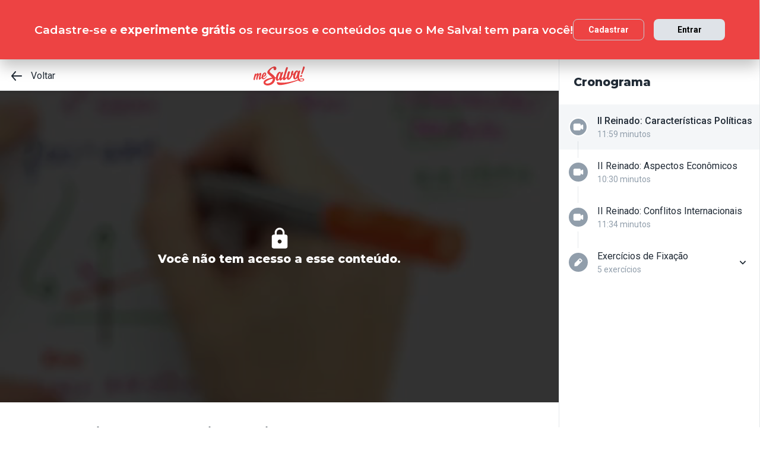

--- FILE ---
content_type: text/html; charset=utf-8
request_url: https://www.mesalva.com/app/conteudos/iire-segundo-reinado?contexto=app/materias
body_size: 6030
content:
<!DOCTYPE html><html lang="pt-BR"><head><meta charSet="utf-8"/><meta http-equiv="X-UA-Compatible" content="IE=edge"/><meta property="theme-color" content="var(--color-primary-500)"/><meta name="viewport" content="minimum-scale=1, initial-scale=1, width=device-width, shrink-to-fit=no, user-scalable=no, viewport-fit=cover"/><link rel="shortcut icon" type="image/x-icon" href="/app/favicon.ico"/><link rel="icon" type="image/png" sizes="16x16" href="/app/favicon-16x16.png"/><link rel="icon" type="image/png" sizes="32x32" href="/app//favicon-32x32.png"/><link rel="apple-touch-startup-image" href="/app/images/apple_splash_2048.png" sizes="2048x2732"/><link rel="apple-touch-startup-image" href="/app/images/apple_splash_1668.png" sizes="1668x2224"/><link rel="apple-touch-startup-image" href="/app/images/apple_splash_1536.png" sizes="1536x2048"/><link rel="apple-touch-startup-image" href="/app/images/apple_splash_1125.png" sizes="1125x2436"/><link rel="apple-touch-startup-image" href="/app/images/apple_splash_1242.png" sizes="1242x2208"/><link rel="apple-touch-startup-image" href="/app/images/apple_splash_750.png" sizes="750x1334"/><link rel="apple-touch-startup-image" href="/app/images/apple_splash_640.png" sizes="640x1136"/><title>Me Salva! Cursinho Online e Aulas de Reforço</title><meta name="title" content="Me Salva! Cursinho Online e Aulas de Reforço"/><meta name="description" content="Vai fazer o ENEM e precisa de ajuda para entender aquela matéria difícil do colégio ou da faculdade? O conteúdo que aprova está aqui. Comece agora!"/><meta property="og:type" content="website"/><meta property="og:url" content="https://www.mesalva.com"/><meta property="og:title" content="Me Salva! Cursinho Online e Aulas de Reforço"/><meta property="og:site_name" content="Me Salva! Cursinho Online e Aulas de Reforço"/><meta property="og:description" content="Vai fazer o ENEM e precisa de ajuda para entender aquela matéria difícil do colégio ou da faculdade? O conteúdo que aprova está aqui. Comece agora!"/><meta property="og:image" content="https://cdn.mesalva.com/img/og-me-salva.png"/><meta property="twitter:card" content="summary_large_image"/><meta property="twitter:url" content="https://www.mesalva.com"/><meta property="twitter:title" content="Me Salva! Cursinho Online e Aulas de Reforço"/><meta property="twitter:description" content="Vai fazer o ENEM e precisa de ajuda para entender aquela matéria difícil do colégio ou da faculdade? O conteúdo que aprova está aqui. Comece agora!"/><meta property="twitter:image" content="https://cdn.mesalva.com/img/og-me-salva.png"/><meta name="next-head-count" content="28"/><meta charSet="utf-8"/><link rel="shortcut icon" href="https://mesalva.com/favicon.ico" type="image/x-icon"/><link rel="icon" href="https://mesalva.com/favicon.ico" type="image/x-icon"/><meta http-equiv="X-UA-Compatible" content="IE=edge"/><link rel="preload" href="/app/_next/static/css/562135bf303c91df.css" as="style"/><link rel="stylesheet" href="/app/_next/static/css/562135bf303c91df.css" data-n-g=""/><noscript data-n-css=""></noscript><script defer="" nomodule="" src="/app/_next/static/chunks/polyfills-5cd94c89d3acac5f.js"></script><script defer="" src="/app/_next/static/chunks/425.ce95921f33493769.js"></script><script src="/app/_next/static/chunks/webpack-04184eec5f32bd69.js" defer=""></script><script src="/app/_next/static/chunks/framework-756e481a24902eb1.js" defer=""></script><script src="/app/_next/static/chunks/main-98765cf95f7dc02c.js" defer=""></script><script src="/app/_next/static/chunks/pages/_app-fa32a60039a5c3d4.js" defer=""></script><script src="/app/_next/static/chunks/777-aec7e0616d128345.js" defer=""></script><script src="/app/_next/static/chunks/pages/%5B...content%5D-2950bce95f70e58b.js" defer=""></script><script src="/app/_next/static/8q2RpkLRDsHJO4jh8X326/_buildManifest.js" defer=""></script><script src="/app/_next/static/8q2RpkLRDsHJO4jh8X326/_ssgManifest.js" defer=""></script><script src="/app/_next/static/8q2RpkLRDsHJO4jh8X326/_middlewareManifest.js" defer=""></script></head><body><div id="__next" data-reactroot=""><meta property="google-site-verification" content="7xa_GKTHjFJ2Uk286oo7ggGv3myPaovi_h7doBgJ-0A"/><script async="" src="https://www.googletagmanager.com/gtag/js?id=UA-40316048-1"></script><script async="" src="https://www.googleoptimize.com/optimize.js?id=GTM-5FVZKQP"></script><script async="" src="https://www.googletagmanager.com/gtm.js?id=GTM-KBRSR8"></script><script type="text/javascript">
      (function(w,l){
        w[l] = w[l] || [];
        w[l].push({
          'gtm.start':new Date().getTime(),
          event:'gtm.js',
          config:'UA-40316048-1',
          event:'optimize.activate'
        });
      })(window,'dataLayer');
    </script><script src="https://l.getsitecontrol.com/5wv1n6mw.js" type="text/javascript" async=""></script><div class="progress-indicator"></div><div class="header header--is-going-up" data-testid="header"><div class="header__container"><button class="btn btn--neutral btn--size-md toggle-btn header__menu-btn toggle-btn--variant-text" type="button" data-testid="open-sidebar-button"><span data-testid="menu" data-name="menu" class="icon btn__icon"><svg width="24" height="24" viewBox="0 0 24 24" fill="none" xmlns="http://www.w3.org/2000/svg"><path d="M20.05 11H3.95C3.42533 11 3 11.4253 3 11.95V12.05C3 12.5747 3.42533 13 3.95 13H20.05C20.5747 13 21 12.5747 21 12.05V11.95C21 11.4253 20.5747 11 20.05 11Z" fill="currentColor"></path><path d="M20.05 16H3.95C3.42533 16 3 16.4253 3 16.95V17.05C3 17.5747 3.42533 18 3.95 18H20.05C20.5747 18 21 17.5747 21 17.05V16.95C21 16.4253 20.5747 16 20.05 16Z" fill="currentColor"></path><path d="M20.05 6H3.95C3.42533 6 3 6.42533 3 6.95V7.05C3 7.57467 3.42533 8 3.95 8H20.05C20.5747 8 21 7.57467 21 7.05V6.95C21 6.42533 20.5747 6 20.05 6Z" fill="currentColor"></path></svg></span></button></div></div><div class="page-template app-template app-template--lg"><div class="sidebar-manager"><div class="sidebar-manager__overlay"></div><aside class="sidebar pb-xl sidebar-manager__sidebar"><header class="sidebar__header"><a class="link link sidebar__logo link--primary link--primary"><span class="logo logo--primary logo-full"><svg height="32" viewBox="0 0 348 128" preserveAspectRatio="xMinYMin slice" fill="none" xmlns="http://www.w3.org/2000/svg"><path d="M91.048 65.2695C91.2371 64.8693 91.3304 64.0958 91.1413 63.7324C90.6674 62.8166 89.4397 62.6349 88.9683 63.6367C86.8861 67.7421 78.9233 78.7766 70.963 79.4714C67.2775 79.8005 65.1855 76.6379 65.1855 71.9432C65.1855 70.9906 65.2788 70.0256 65.3721 69.0606C75.3213 71.6191 86.3091 61.8541 86.3091 50.8589C86.3091 44.1581 81.1086 40.3204 76.1733 40.7525C66.2536 41.6291 55.9827 55.0699 54.868 70.3399C52.7121 73.6227 50.0431 77.1069 48.3244 77.2616C44.5308 77.5955 49.2697 63.9731 52.0074 55.5069C53.7115 50.1051 52.6704 42.8322 46.8929 43.338C42.4388 43.7285 37.9847 49.1033 34.4858 55.4308C35.4312 50.3825 34.201 44.4626 28.9931 44.9218C24.819 45.2852 20.4631 50.1714 17.0477 56.2165C17.5388 54.7433 17.9096 53.4665 18.2754 52.4745C19.7879 48.4182 11.7294 45.6878 9.19049 51.1781C6.34471 57.2601 0 80.7826 0 86.0298C0 92.1486 7.8695 93.8452 8.53 89.5802C9.09719 86.2778 10.5164 79.8447 12.3236 73.0874C14.6881 65.6992 20.6522 56.0864 23.1272 55.8679C24.3549 55.7623 23.4096 59.8579 22.8326 61.9204C20.2815 70.7597 17.8113 81.2 17.8113 84.4534C17.8113 90.5722 25.6808 92.2713 26.3413 88.0064C26.8152 84.9027 28.2418 78.7569 29.8501 72.3901C32.0255 64.8398 38.4758 54.5125 41.027 54.2841C42.2547 54.1786 41.3118 58.2815 40.7446 60.3342C38.5691 67.7003 35.7233 76.6551 35.7233 82.3933C35.7233 86.6019 37.1426 89.1506 40.4598 88.8657C45.54 88.4164 51.0793 81.4014 54.9097 75.4814C55.8918 83.5842 61.8216 86.9751 68.2252 86.4128C79.8686 85.3815 88.1163 70.4995 91.048 65.2695ZM76.3722 47.3452C77.4108 47.2519 78.1671 48.2341 78.1671 49.4839C78.1671 55.89 71.2453 64.8226 66.1357 64.5083C68.3136 55.61 73.6197 47.5809 76.3624 47.3428L76.3722 47.3452Z" fill="currentColor"></path><path d="M310.92 84.0924C305.272 65.7385 315.403 38.3634 316.773 33.0647C318.212 27.5106 308.631 24.5028 305.066 31.5104C304.217 33.104 303.242 35.4611 302.134 38.3339C303.222 32.5687 301.169 25.9735 294.324 26.6316C287.373 27.3019 279.724 33.6466 274.19 46.6847L274.047 46.8001C273.281 47.3918 272.525 47.9541 271.796 48.4894C269.981 49.8395 268.079 51.0698 266.104 52.1725C268.724 44.7842 270.217 37.6071 270.217 32.5859C270.217 29.6861 268.469 28.0803 266.104 28.2914C257.64 29.028 254.026 44.3152 254.026 51.372C254.004 53.0189 254.3 54.6546 254.898 56.1895C249.913 68.4369 244.07 78.7643 240.458 79.0785C236.6 79.4223 240.949 59.0524 247.797 38.5893C249.545 33.2832 236.6 29.6468 234.103 37.0252C231.758 44.1262 227.407 57.012 226.207 69.0851C223.506 73.1218 220.164 77.102 217.176 77.372C212.685 77.7625 215.305 67.7298 218.038 57.8125C224.647 34.2408 231.994 14.7181 233.234 10.345C234.85 4.92356 224.269 1.20121 221.149 8.64838C219.295 13.5935 211.19 38.1793 206.215 55.1975C205.034 59.2071 203.701 63.5458 202.547 67.8157C199.551 72.6479 195.011 79.3093 192.256 79.5549C185.275 80.1761 199.234 45.8916 200.359 42.761C202.345 37.4353 192.011 34.0837 188.399 41.0422C187.537 42.6358 186.535 44.9856 185.408 47.8485C186.535 42.1029 184.549 35.4882 177.693 36.0873C169.099 36.8533 159.393 46.255 153.788 66.2295C153.144 68.54 152.643 70.7474 152.282 72.8345C150.988 72.8173 149.722 72.8345 148.599 72.8738L145.687 73.0923L145.525 72.7314C143.495 67.9581 139.632 62.9369 133.695 57.3828C129.158 53.1448 124.713 49.9774 120.79 47.1782C114.509 42.7021 109.971 39.4659 109.478 34.9013C109.193 32.2691 110.273 29.4332 112.864 25.9883C120.552 15.7763 128.382 10.8017 132.733 10.4113C134.776 10.2395 136.249 10.9933 136.882 12.5573L136.968 12.7783L136.892 13.0239C134.226 20.6012 139.522 25.2517 145.091 25.0037C155.158 24.5642 157.925 10.62 152.005 3.97579C149.395 1.04161 145.263 -0.323587 140.364 0.115926C137.774 0.385869 135.232 1.00278 132.806 1.9501C117.517 7.70306 106.944 17.7357 101.999 23.2039C96.1058 29.6959 93.3828 34.7835 93.4393 39.2105C93.5154 45.9039 99.6514 51.2664 108.94 59.3815C110.016 60.3268 111.15 61.2991 112.294 62.3279C114.376 64.2358 116.333 65.9349 118.236 67.5775C120.976 69.9642 123.351 72.0144 125.357 74.0966L126.216 74.9756L124.949 75.1941C89.96 81.0527 76.8237 91.6452 72.7772 95.9151C61.2492 108.123 69.2783 130.583 100.967 127.756C107.207 127.194 113.279 125.63 118.499 123.214C136.882 114.728 147.143 100.239 147.342 78.725L147.833 78.612C148.855 78.3665 150.178 78.0841 151.644 77.8288C150.689 90.1302 155.02 97.1747 161.726 96.583C168.432 95.9912 172.704 90.2186 176.497 84.8536V86.2458C176.497 91.7729 178.03 95.1416 182.39 94.7611C188.556 94.216 195.158 86.1132 200.094 78.6881C199.794 80.5027 199.63 82.337 199.603 84.1759C199.603 89.7103 201.967 93.0153 206.952 92.5733C214.006 91.9447 220.918 83.9795 225.912 76.5962C226.374 86.4177 231.444 90.4077 238.071 89.8257C247.785 88.9664 257.751 73.7626 263.853 58.2716C265.752 57.5763 267.58 56.6972 269.308 55.6468C270.001 55.254 270.681 54.8145 271.361 54.3578C271.381 54.3381 271.408 54.3283 271.427 54.3086C271.162 55.168 270.907 56.0569 270.661 56.9629C265.451 76.331 273.016 88.0603 281.612 87.228C287.996 86.619 294.596 81.335 298.464 76.1787C298.302 80.4167 299.077 85.3324 300.251 88.3771C268.525 101.302 201.299 116.457 167.199 106.017C162.214 104.489 158.45 102.825 158.497 109.299C158.593 119.055 167.302 125.525 180.124 125.402C207.067 124.763 264.874 109.196 302.775 93.7421C310.718 102.007 321.281 102.581 331.732 100.32C351.905 95.9838 349.04 71.322 310.92 84.0924ZM129.867 91.5863C120.291 120.948 72.873 119.924 82.1691 104.128C86.6108 96.578 118.16 83.6259 130.358 82.4154L130.906 82.3565L130.982 82.9016C131.002 83.0612 131.493 86.6018 129.867 91.5863ZM178.189 67.9728C174.332 79.7415 169.104 88.3697 166.359 87.2329C163.749 86.0788 164.618 75.6926 168.468 63.9264C172.318 52.1602 177.688 43.5001 180.298 44.5289C183.041 45.6706 182.047 56.1919 178.189 67.9802V67.9728ZM295.08 58.5049C291.316 70.3104 286.155 78.9779 283.412 77.8705C280.782 76.7337 281.568 66.3302 285.33 54.5444C289.091 42.7585 294.39 34.0419 297.01 35.0462C299.753 36.1757 298.844 46.7043 295.08 58.5123V58.5049ZM330.042 96.7426C323.44 98.1642 315.555 94.4419 312.906 89.0769C336.5 79.4419 344.934 93.5309 330.042 96.7426Z" fill="currentColor"></path><path d="M336.61 2.91754C332.294 19.344 329.34 28.9593 323.56 46.2501C322.187 50.3039 329.34 53.0736 330.396 51.0676C335.447 40.9538 342.076 24.8539 347.871 6.60061C349.346 2.00659 338.295 -3.49592 336.61 2.91754Z" fill="currentColor"></path><path d="M321.559 71.6068C325.242 71.2852 328.925 67.8771 329.767 63.9779C330.715 60.0665 328.505 57.1864 324.815 57.5105C321.245 57.8272 317.554 61.2279 316.614 65.1393C315.673 69.0508 317.871 71.9432 321.559 71.6068Z" fill="currentColor"></path></svg></span></a><button class="btn btn--neutral btn--size-md toggle-btn sidebar__close toggle-btn--variant-text" type="button" id="close-button"><span data-testid="close" data-name="close" class="icon btn__icon"><svg width="24" height="24" viewBox="0 0 24 24" fill="none" xmlns="http://www.w3.org/2000/svg"><path d="M13.41 12L17.71 7.71C18.1021 7.31788 18.1021 6.68212 17.71 6.29C17.3179 5.89788 16.6821 5.89788 16.29 6.29L12 10.59L7.71 6.29C7.31788 5.89788 6.68212 5.89788 6.29 6.29C5.89788 6.68212 5.89788 7.31788 6.29 7.71L10.59 12L6.29 16.29C6.10069 16.4778 5.9942 16.7334 5.9942 17C5.9942 17.2666 6.10069 17.5222 6.29 17.71C6.47777 17.8993 6.73336 18.0058 7 18.0058C7.26664 18.0058 7.52223 17.8993 7.71 17.71L12 13.41L16.29 17.71C16.4778 17.8993 16.7334 18.0058 17 18.0058C17.2666 18.0058 17.5222 17.8993 17.71 17.71C17.8993 17.5222 18.0058 17.2666 18.0058 17C18.0058 16.7334 17.8993 16.4778 17.71 16.29L13.41 12Z" fill="currentColor"></path></svg></span></button></header><div data-testid="sidebar__skeleton"><div class="guest-buttons" data-testid="sidebar__guest"><a class="link btn btn--primary btn--size-md guest-buttons__button link--primary" href="/app/cadastro?path=/app/conteudos/iire-segundo-reinado?contexto=app%2Fmaterias" type="button" id="sidebar-signup-button"><span class="btn__content">Cadastrar</span></a><a class="link btn btn--secondary btn--size-md guest-buttons__button link--primary" href="/app/entrar?path=/app/conteudos/iire-segundo-reinado?contexto=app%2Fmaterias" type="button" id="sidebar-login-button"><span class="btn__content">Entrar</span></a></div><div class="mt-xl"><div class="skeleton skeleton--is-default mx-lg mb-lg" style="height:20px;width:80px" data-testid="skeleton"><div class="skeleton-container"></div></div><div class="skeleton skeleton--is-default ml-lg mb-lg" style="height:45px;width:80%" data-testid="skeleton"><div class="skeleton-container"></div></div><div class="skeleton skeleton--is-default ml-lg mb-lg" style="height:45px;width:80%" data-testid="skeleton"><div class="skeleton-container"></div></div></div><div class="mt-xl"><div class="skeleton skeleton--is-default mx-lg mb-lg" style="height:20px;width:80px" data-testid="skeleton"><div class="skeleton-container"></div></div><div class="skeleton skeleton--is-default ml-lg mb-lg" style="height:45px;width:80%" data-testid="skeleton"><div class="skeleton-container"></div></div><div class="skeleton skeleton--is-default ml-lg mb-lg" style="height:45px;width:80%" data-testid="skeleton"><div class="skeleton-container"></div></div></div><div class="mt-xl"><div class="skeleton skeleton--is-default mx-lg mb-lg" style="height:20px;width:80px" data-testid="skeleton"><div class="skeleton-container"></div></div><div class="skeleton skeleton--is-default ml-lg mb-lg" style="height:45px;width:80%" data-testid="skeleton"><div class="skeleton-container"></div></div><div class="skeleton skeleton--is-default ml-lg mb-lg" style="height:45px;width:80%" data-testid="skeleton"><div class="skeleton-container"></div></div></div></div></aside></div><div class="app-template__content app-template__protected-area"><div class="redirect"></div></div></div></div><script id="__NEXT_DATA__" type="application/json">{"props":{"pageProps":{"component":"Page","children":[{"component":"Redirect","to":"/app/conteudos/iire01-ii-reinado-caracteristicas-politicas?contexto=app%2Fmaterias\u0026modulo=iire-segundo-reinado"}],"resolvedUrl":"/conteudos/iire-segundo-reinado?contexto=app%2Fmaterias"},"__N_SSP":true},"page":"/[...content]","query":{"contexto":"app/materias","content":["conteudos","iire-segundo-reinado"]},"buildId":"8q2RpkLRDsHJO4jh8X326","assetPrefix":"/app","isFallback":false,"dynamicIds":[23425],"gssp":true,"scriptLoader":[]}</script></body></html>

--- FILE ---
content_type: text/plain; charset=utf-8
request_url: https://events.getsitectrl.com/api/v1/events?query=contexto%3Dapp%252Fmaterias%26modulo%3Diire-segundo-reinado
body_size: 557
content:
{"id":"6702aede32d004c0","user_id":"6702aede3325c68c","time":1769706584267,"token":"1769706584.6908af196c9715245115e62eeeea5b30.bddf93267a570d70b843979892d5148a","geo":{"ip":"18.220.8.151","geopath":"147015:147763:220321:","geoname_id":4509177,"longitude":-83.0061,"latitude":39.9625,"postal_code":"43215","city":"Columbus","region":"Ohio","state_code":"OH","country":"United States","country_code":"US","timezone":"America/New_York"},"ua":{"platform":"Desktop","os":"Mac OS","os_family":"Mac OS X","os_version":"10.15.7","browser":"Other","browser_family":"ClaudeBot","browser_version":"1.0","device":"Spider","device_brand":"Spider","device_model":"Desktop"},"utm":{}}